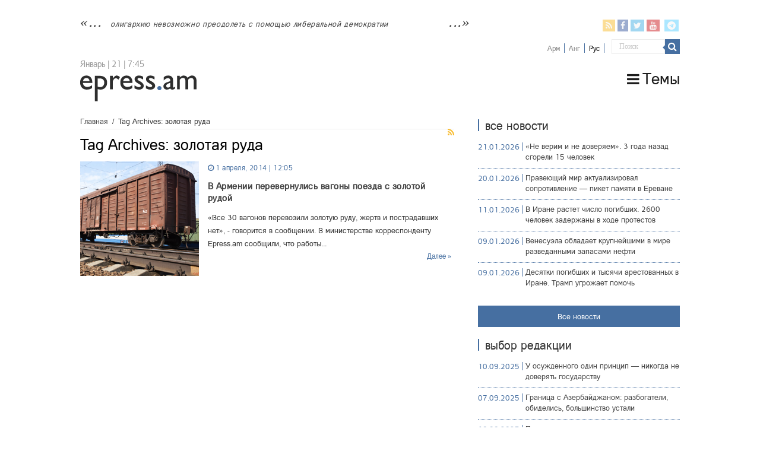

--- FILE ---
content_type: text/html; charset=UTF-8
request_url: https://epress.am/ru/tag/%D0%B7%D0%BE%D0%BB%D0%BE%D1%82%D0%B0%D1%8F-%D1%80%D1%83%D0%B4%D0%B0
body_size: 11435
content:
<!DOCTYPE html>
<html lang="ru-RU" xmlns:fb="https://www.facebook.com/2008/fbml" xmlns:addthis="https://www.addthis.com/help/api-spec" 
	prefix="og: https://ogp.me/ns#"  prefix="og: http://ogp.me/ns#">
    <head>
        <meta charset="UTF-8" />
        <link rel="profile" href="https://gmpg.org/xfn/11" />
        <link rel="pingback" href="https://epress.am/xmlrpc.php" />
        <link rel="stylesheet" type="text/css" href="https://epress.am/wp-content/themes/epress/fonts/ArianAmu/style.css">
		<link rel="stylesheet" type="text/css" href="https://epress.am/wp-content/themes/epress/fonts/fontawesome/css/font-awesome.min.css">
						            
<title>золотая руда | Epress.am</title>
<link rel="alternate" hreflang="ru" href="https://epress.am/ru/tag/%d0%b7%d0%be%d0%bb%d0%be%d1%82%d0%b0%d1%8f-%d1%80%d1%83%d0%b4%d0%b0" />

		<!-- All in One SEO 4.1.2.3 -->
		<link rel="canonical" href="https://epress.am/ru/tag/%D0%B7%D0%BE%D0%BB%D0%BE%D1%82%D0%B0%D1%8F-%D1%80%D1%83%D0%B4%D0%B0" />
		<meta name="google" content="nositelinkssearchbox" />
		<!-- All in One SEO -->

<link rel='dns-prefetch' href='//fonts.googleapis.com' />
<link rel="alternate" type="application/rss+xml" title="Epress.am &raquo; Лента" href="https://epress.am/ru/feed" />
<link rel="alternate" type="application/rss+xml" title="Epress.am &raquo; Лента комментариев" href="https://epress.am/ru/comments/feed" />
<link rel="alternate" type="application/rss+xml" title="Epress.am &raquo; Лента метки золотая руда" href="https://epress.am/ru/tag/%d0%b7%d0%be%d0%bb%d0%be%d1%82%d0%b0%d1%8f-%d1%80%d1%83%d0%b4%d0%b0/feed" />
<link rel='stylesheet' id='wp-block-library-css'  href='https://epress.am/wp-includes/css/dist/block-library/style.min.css' type='text/css' media='all' />
<link rel='stylesheet' id='archives-cal-calendrier-css'  href='https://epress.am/wp-content/plugins/archives-calendar-widget/themes/calendrier.css' type='text/css' media='all' />
<link rel='stylesheet' id='searchandfilter-css'  href='https://epress.am/wp-content/plugins/search-filter/style.css' type='text/css' media='all' />
<link rel='stylesheet' id='wpml-legacy-horizontal-list-0-css'  href='//epress.am/wp-content/plugins/sitepress-multilingual-cms/templates/language-switchers/legacy-list-horizontal/style.min.css' type='text/css' media='all' />
<style id='wpml-legacy-horizontal-list-0-inline-css' type='text/css'>
.wpml-ls-statics-shortcode_actions a {color:#808080;}.wpml-ls-statics-shortcode_actions .wpml-ls-current-language>a {color:#000000;}
</style>
<link rel='stylesheet' id='category-sticky-post-css'  href='https://epress.am/wp-content/plugins/category-sticky-post/css/plugin.css' type='text/css' media='all' />
<link rel='stylesheet' id='tie-style-css'  href='https://epress.am/wp-content/themes/epress/style.css' type='text/css' media='all' />
<link rel='stylesheet' id='tie-ilightbox-skin-css'  href='https://epress.am/wp-content/themes/epress/css/ilightbox/dark-skin/skin.css' type='text/css' media='all' />
<link rel='stylesheet' id='Droid+Sans-css'  href='https://fonts.googleapis.com/css?family=Droid+Sans%3Aregular%2C700&#038;subset=latin%2Clatin-ext%2Ccyrillic%2Ccyrillic-ext' type='text/css' media='all' />
<link rel='stylesheet' id='msl-main-css'  href='https://epress.am/wp-content/plugins/master-slider/public/assets/css/masterslider.main.css' type='text/css' media='all' />
<link rel='stylesheet' id='msl-custom-css'  href='https://epress.am/wp-content/uploads/master-slider/custom.css' type='text/css' media='all' />
<link rel='stylesheet' id='addthis_all_pages-css'  href='https://epress.am/wp-content/plugins/addthis/frontend/build/addthis_wordpress_public.min.css' type='text/css' media='all' />
<link rel='stylesheet' id='fotorama.css-css'  href='https://epress.am/wp-content/plugins/epress_videos/css/fotorama.css' type='text/css' media='all' />
<script type='text/javascript' src='https://epress.am/wp-includes/js/jquery/jquery.min.js' id='jquery-core-js'></script>
<script type='text/javascript' src='https://epress.am/wp-includes/js/jquery/jquery-migrate.min.js' id='jquery-migrate-js'></script>
<script type='text/javascript' src='https://epress.am/wp-content/plugins/archives-calendar-widget/admin/js/jquery.arcw-init.js' id='jquery-arcw-js'></script>
<script type='text/javascript' src='https://epress.am/wp-content/plugins/epress_videos/js/fotorama.js' id='fotorama.js-js'></script>
<script type='text/javascript' src='https://epress.am/wp-content/plugins/epress_videos/js/slider-customize.js' id='fotorama.js-customize-js'></script>
<link rel="https://api.w.org/" href="https://epress.am/ru/wp-json/" /><link rel="alternate" type="application/json" href="https://epress.am/ru/wp-json/wp/v2/tags/54475" /><link rel="EditURI" type="application/rsd+xml" title="RSD" href="https://epress.am/xmlrpc.php?rsd" />
<link rel="wlwmanifest" type="application/wlwmanifest+xml" href="https://epress.am/wp-includes/wlwmanifest.xml" /> 
<meta name="generator" content="WordPress 5.6.16" />
<meta name="generator" content="WPML ver:4.4.10 stt:24,1,46;" />
<script>var ms_grabbing_curosr = 'https://epress.am/wp-content/plugins/master-slider/public/assets/css/common/grabbing.cur', ms_grab_curosr = 'https://epress.am/wp-content/plugins/master-slider/public/assets/css/common/grab.cur';</script>
<meta name="generator" content="MasterSlider 3.7.8 - Responsive Touch Image Slider | avt.li/msf" />
<link rel="shortcut icon" href="https://epress.am/wp-content/uploads/2016/12/favicon.png" title="Favicon" />	
<!--[if IE]>
<script type="text/javascript">jQuery(document).ready(function (){ jQuery(".menu-item").has("ul").children("a").attr("aria-haspopup", "true");});</script>
<![endif]-->	
<!--[if lt IE 9]>
<script src="https://epress.am/wp-content/themes/epress/js/html5.js"></script>
<script src="https://epress.am/wp-content/themes/epress/js/selectivizr-min.js"></script>
<![endif]-->
<!--[if IE 9]>
<link rel="stylesheet" type="text/css" media="all" href="https://epress.am/wp-content/themes/epress/css/ie9.css" />
<![endif]-->
<!--[if IE 8]>
<link rel="stylesheet" type="text/css" media="all" href="https://epress.am/wp-content/themes/epress/css/ie8.css" />
<![endif]-->
<!--[if IE 7]>
<link rel="stylesheet" type="text/css" media="all" href="https://epress.am/wp-content/themes/epress/css/ie7.css" />
<![endif]-->


<meta name="viewport" content="width=device-width, initial-scale=1.0" />



<style type="text/css" media="screen"> 

#main-nav, #main-nav ul li a{
	color :#424242;
	font-size : 18px;
}

::-webkit-scrollbar {
	width: 8px;
	height:8px;
}

#main-nav,
.cat-box-content,
#sidebar .widget-container,
.post-listing,
#commentform {
	border-bottom-color: #466fa1;
}
	
.search-block .search-button,
#topcontrol,
#main-nav ul li.current-menu-item a,
#main-nav ul li.current-menu-item a:hover,
#main-nav ul li.current_page_parent a,
#main-nav ul li.current_page_parent a:hover,
#main-nav ul li.current-menu-parent a,
#main-nav ul li.current-menu-parent a:hover,
#main-nav ul li.current-page-ancestor a,
#main-nav ul li.current-page-ancestor a:hover,
.pagination span.current,
.share-post span.share-text,
.flex-control-paging li a.flex-active,
.ei-slider-thumbs li.ei-slider-element,
.review-percentage .review-item span span,
.review-final-score,
.button,
a.button,
a.more-link,
#main-content input[type="submit"],
.form-submit #submit,
#login-form .login-button,
.widget-feedburner .feedburner-subscribe,
input[type="submit"],
#buddypress button,
#buddypress a.button,
#buddypress input[type=submit],
#buddypress input[type=reset],
#buddypress ul.button-nav li a,
#buddypress div.generic-button a,
#buddypress .comment-reply-link,
#buddypress div.item-list-tabs ul li a span,
#buddypress div.item-list-tabs ul li.selected a,
#buddypress div.item-list-tabs ul li.current a,
#buddypress #members-directory-form div.item-list-tabs ul li.selected span,
#members-list-options a.selected,
#groups-list-options a.selected,
body.dark-skin #buddypress div.item-list-tabs ul li a span,
body.dark-skin #buddypress div.item-list-tabs ul li.selected a,
body.dark-skin #buddypress div.item-list-tabs ul li.current a,
body.dark-skin #members-list-options a.selected,
body.dark-skin #groups-list-options a.selected,
.search-block-large .search-button,
#featured-posts .flex-next:hover,
#featured-posts .flex-prev:hover,
a.tie-cart span.shooping-count,
.woocommerce span.onsale,
.woocommerce-page span.onsale ,
.woocommerce .widget_price_filter .ui-slider .ui-slider-handle,
.woocommerce-page .widget_price_filter .ui-slider .ui-slider-handle,
#check-also-close,
a.post-slideshow-next,
a.post-slideshow-prev,
.widget_price_filter .ui-slider .ui-slider-handle,
.quantity .minus:hover,
.quantity .plus:hover,
.mejs-container .mejs-controls .mejs-time-rail .mejs-time-current,
#reading-position-indicator  {
	background-color:#466fa1;
}

::-webkit-scrollbar-thumb{
	background-color:#466fa1 !important;
}
	
#theme-footer,
#theme-header,
.top-nav ul li.current-menu-item:before,
#main-nav .menu-sub-content ,
#main-nav ul ul,
#check-also-box { 
	border-top-color: #466fa1;
}
	
.search-block:after {
	border-right-color:#466fa1;
}

body.rtl .search-block:after {
	border-left-color:#466fa1;
}

#main-nav ul > li.menu-item-has-children:hover > a:after,
#main-nav ul > li.mega-menu:hover > a:after {
	border-color:transparent transparent #466fa1;
}
	
.widget.timeline-posts li a:hover,
.widget.timeline-posts li a:hover span.tie-date {
	color: #466fa1;
}

.widget.timeline-posts li a:hover span.tie-date:before {
	background: #466fa1;
	border-color: #466fa1;
}

#order_review,
#order_review_heading {
	border-color: #466fa1;
}


body{
	background-color:#ffffff !important; 
				}
	
#main-nav ul li a:hover, #main-nav ul li:hover > a, #main-nav ul :hover > a , #main-nav  ul ul li:hover > a, #main-nav  ul ul :hover > a {
	color: #000000;
}
		
#main-nav ul li a, #main-nav ul ul a, #main-nav ul.sub-menu a, #main-nav ul li.current_page_parent ul a, #main-nav ul li.current-menu-item ul a, #main-nav ul li.current-menu-parent ul a, #main-nav ul li.current-page-ancestor ul a {
	color: #1c1c1c;
}
		
#main-nav ul li.current-menu-item a, #main-nav ul li.current_page_parent a {
	color: #121212;
}
		
.top-nav, .top-nav ul ul {
	background-color:#ffffff !important; 
				}


#theme-header {
	background-color:#ffffff !important; 
			background-attachment:fixed !important; 
	background-position:center top !important; 
}


#theme-footer {
	background-color:#dddddd !important; 
				}


.social-icons.social-colored .fa-telegram:before {
	background: #59d0ff ;
}
#main-nav {
	background: #ffffff;	
	box-shadow: inset -1px -5px 0px -1px #ffffff;	
}

#main-nav ul ul, #main-nav ul li.mega-menu .mega-menu-block { background-color:#ffffff !important;}

#main-nav ul li {
	border-color: #ffffff;
}

#main-nav ul ul li, #main-nav ul ul li:first-child {
	border-top-color: #ffffff;
}

#main-nav ul li .mega-menu-block ul.sub-menu {
	border-bottom-color: #ffffff;
}

#main-nav ul li a {
	border-left-color: #ffffff;
}

#main-nav ul ul li, #main-nav ul ul li:first-child {
	border-bottom-color: #ffffff;
}

</style> 

		<style type="text/css" id="wp-custom-css">
			.footer-left {
    width: 50%;
    float: left;
}
.footer-right {
    width: 50%;
    float: right;
}		</style>
		</head>
<body id="top" class="archive tag tag-54475 _masterslider _ms_version_3.7.8">

<div class="wrapper-outer">

	<div class="background-cover"></div>

	<aside id="slide-out">

			<div class="search-mobile">
			<form method="get" id="searchform-mobile" action="https://epress.am/ru/">
				<button class="search-button" type="submit" value="Поиск"><i class="fa fa-search"></i></button>
				<input type="text" id="s-mobile" name="s" title="Поиск" value="Поиск" onfocus="if (this.value == 'Поиск') {this.value = '';}" onblur="if (this.value == '') {this.value = 'Поиск';}"  />
			</form>
		</div><!-- .search-mobile /-->
	
			<div class="social-icons">
		<a class="ttip-none" title="Rss" href="https://epress.am/ru/feed" target="_blank"><i class="fa fa-rss"></i></a><a class="ttip-none" title="Facebook" href="
                           https://www.facebook.com/epressam-%D0%A1%D0%B5%D1%82%D1%8C-%D0%BD%D0%B5%D0%B7%D0%B0%D0%B2%D0%B8%D1%81%D0%B8%D0%BC%D1%8B%D1%85-%D0%B6%D1%83%D1%80%D0%BD%D0%B0%D0%BB%D0%B8%D1%81%D1%82%D0%BE%D0%B2-191011850919840/
                            " target="_blank"><i class="fa fa-facebook"></i></a><a class="ttip-none" title="Twitter" href="https://twitter.com/epressam" target="_blank"><i class="fa fa-twitter"></i></a><a class="ttip-none" title="Youtube" href="https://www.youtube.com/user/epressam" target="_blank"><i class="fa fa-youtube"></i></a>
		<a class="ttip-none"  title="Telegram" href="https://t.me/epressam" target="_blank"><i class="fa fa-telegram"></i></a>	</div>

	
<div class="wpml-ls-statics-shortcode_actions wpml-ls wpml-ls-legacy-list-horizontal">
	<ul><li class="wpml-ls-slot-shortcode_actions wpml-ls-item wpml-ls-item-hy wpml-ls-first-item wpml-ls-item-legacy-list-horizontal">
				<a href="https://epress.am" class="wpml-ls-link">
                    <span class="wpml-ls-display">Арм</span></a>
			</li><li class="wpml-ls-slot-shortcode_actions wpml-ls-item wpml-ls-item-en wpml-ls-item-legacy-list-horizontal">
				<a href="https://epress.am/en" class="wpml-ls-link">
                    <span class="wpml-ls-display">Анг</span></a>
			</li><li class="wpml-ls-slot-shortcode_actions wpml-ls-item wpml-ls-item-ru wpml-ls-current-language wpml-ls-last-item wpml-ls-item-legacy-list-horizontal">
				<a href="https://epress.am/ru/tag/%d0%b7%d0%be%d0%bb%d0%be%d1%82%d0%b0%d1%8f-%d1%80%d1%83%d0%b4%d0%b0" class="wpml-ls-link">
                    <span class="wpml-ls-native">Рус</span></a>
			</li></ul>
</div>
		<div id="mobile-menu" ></div>
	</aside><!-- #slide-out /-->

		<div id="wrapper" class="wide-layout">
		<div class="inner-wrapper">

		<header id="theme-header" class="theme-header">
						<div id="top-nav" class="top-nav">
				<div class="container">


				                     <div class="header_info"> 
                                    
     <div class="textwidget">



<a href="https://epress.am/ru/2025/09/02/survival-of-a-perverse-nation-conversation-with-tamar-shirinian-ru.html">олигархию невозможно преодолеть с помощью либеральной демократии</a></div>                                   
                       
                                </div>
				
				<div class="header_soc_search">
					
			<div class="social-icons social-colored">
		<a class="ttip-none" title="Rss" href="https://epress.am/ru/feed" ><i class="fa fa-rss"></i></a><a class="ttip-none" title="Facebook" href="
                           https://www.facebook.com/epressam-%D0%A1%D0%B5%D1%82%D1%8C-%D0%BD%D0%B5%D0%B7%D0%B0%D0%B2%D0%B8%D1%81%D0%B8%D0%BC%D1%8B%D1%85-%D0%B6%D1%83%D1%80%D0%BD%D0%B0%D0%BB%D0%B8%D1%81%D1%82%D0%BE%D0%B2-191011850919840/
                            " ><i class="fa fa-facebook"></i></a><a class="ttip-none" title="Twitter" href="https://twitter.com/epressam" ><i class="fa fa-twitter"></i></a><a class="ttip-none" title="Youtube" href="https://www.youtube.com/user/epressam" ><i class="fa fa-youtube"></i></a>
		<a class="ttip-none"  title="Telegram" href="https://t.me/epressam" ><i class="fa fa-telegram"></i></a>	</div>

		
<div class="wpml-ls-statics-shortcode_actions wpml-ls wpml-ls-legacy-list-horizontal">
	<ul><li class="wpml-ls-slot-shortcode_actions wpml-ls-item wpml-ls-item-hy wpml-ls-first-item wpml-ls-item-legacy-list-horizontal">
				<a href="https://epress.am" class="wpml-ls-link">
                    <span class="wpml-ls-display">Арм</span></a>
			</li><li class="wpml-ls-slot-shortcode_actions wpml-ls-item wpml-ls-item-en wpml-ls-item-legacy-list-horizontal">
				<a href="https://epress.am/en" class="wpml-ls-link">
                    <span class="wpml-ls-display">Анг</span></a>
			</li><li class="wpml-ls-slot-shortcode_actions wpml-ls-item wpml-ls-item-ru wpml-ls-current-language wpml-ls-last-item wpml-ls-item-legacy-list-horizontal">
				<a href="https://epress.am/ru/tag/%d0%b7%d0%be%d0%bb%d0%be%d1%82%d0%b0%d1%8f-%d1%80%d1%83%d0%b4%d0%b0" class="wpml-ls-link">
                    <span class="wpml-ls-native">Рус</span></a>
			</li></ul>
</div>
						<div class="search-block">
						<form method="get" id="searchform-header" action="https://epress.am/ru/">
							<button class="search-button" type="submit" value="Поиск"><i class="fa fa-search"></i></button>
							<input class="search-live" type="text" id="s-header" name="s" title="Поиск" value="Поиск" onfocus="if (this.value == 'Поиск') {this.value = '';}" onblur="if (this.value == '') {this.value = 'Поиск';}"  />
						</form>
					</div><!-- .search-block /-->
		


</div>
				</div><!-- .container /-->
			</div><!-- .top-menu /-->
			
		<div class="header-content">

					<a id="slide-out-open" class="slide-out-open" href="#"><span></span></a>
		
			<div class="logo" style=" margin-top:10px; margin-bottom:10px;">
			
							<span class="today-date">Январь | 21 | 7:45</span>			<h2>								<a title="Epress.am" href="https://epress.am/ru/">
					<img src="https://epress.am/wp-content/uploads/2016/12/logo_index-1.png" alt="Epress.am" /><strong>Epress.am Новости из Армении</strong>
				</a>
			</h2>			</div><!-- .logo /-->
						<div class="clear"></div>

		</div>
													<nav id="main-nav" class="fixed-enabled">
				<div class="container">

									<a class="main-nav-logo" title="Epress.am" href="https://epress.am/ru/">
						<img src="https://epress.am/wp-content/uploads/2016/12/logo_index_white-1.png" width="195" height="54" alt="Epress.am">
					</a>
				
					<div class="main-menu"><ul id="menu-top-menu-russian" class="menu"><li id="menu-item-275955" class="menu_ic menu-item menu-item-type-custom menu-item-object-custom menu-item-has-children menu-item-275955"><a href="#"><i class="fa fa-bars"></i>Темы</a>
<ul class="sub-menu menu-sub-content">
	<li id="menu-item-277775" class="menu-item menu-item-type-taxonomy menu-item-object-category menu-item-277775"><a href="https://epress.am/ru/category/%d0%90%d0%bd%d0%b0%d0%bb%d0%b8%d1%82%d0%b8%d0%ba%d0%b0">Аналитика</a></li>
	<li id="menu-item-277776" class="menu-item menu-item-type-taxonomy menu-item-object-category menu-item-277776"><a href="https://epress.am/ru/category/%d0%a1%d1%83%d0%b4">Суд</a></li>
	<li id="menu-item-277777" class="menu-item menu-item-type-taxonomy menu-item-object-category menu-item-277777"><a href="https://epress.am/ru/category/%d0%9c%d0%b5%d0%b4%d0%b8%d0%b0">Медиа</a></li>
	<li id="menu-item-275956" class="menu-item menu-item-type-taxonomy menu-item-object-category menu-item-275956"><a href="https://epress.am/ru/category/%d0%a2%d1%8e%d1%80%d1%8c%d0%bc%d1%8b">Тюрьмы</a></li>
	<li id="menu-item-275963" class="menu-item menu-item-type-taxonomy menu-item-object-category menu-item-275963"><a href="https://epress.am/ru/category/%d0%90%d1%80%d0%bc%d0%b8%d1%8f-ru">Армия</a></li>
	<li id="menu-item-275959" class="menu-item menu-item-type-taxonomy menu-item-object-category menu-item-275959"><a href="https://epress.am/ru/category/%d0%a0%d0%b5%d0%b3%d0%b8%d0%be%d0%bd%d1%8b">Регионы</a></li>
	<li id="menu-item-276161" class="menu-item menu-item-type-taxonomy menu-item-object-category menu-item-276161"><a href="https://epress.am/ru/category/%d0%ad%d0%ba%d0%be%d0%bb%d0%be%d0%b3%d0%b8%d1%8f">Экология</a></li>
	<li id="menu-item-276560" class="all_cats menu-item menu-item-type-post_type menu-item-object-page menu-item-276560"><a href="https://epress.am/ru/%d0%92%d1%81%d0%b5-%d1%82%d0%b5%d0%bc%d1%8b"><i class="fa fa-newspaper-o"></i>Все темы</a></li>
</ul>
</li>
</ul></div>					
					
				</div>
			</nav><!-- .main-nav /-->
					</header><!-- #header /-->

	
	
	<div id="main-content" class="container">	<div class="content">
		<div xmlns:v="http://rdf.data-vocabulary.org/#"  id="crumbs"><span typeof="v:Breadcrumb"><a rel="v:url" property="v:title" class="crumbs-home" href="https://epress.am/ru">Главная</a></span> <span class="delimiter">/</span> <span class="current">Tag Archives: золотая руда</span></div>
		<div class="page-head">
		
			<h1 class="page-title">
				Tag Archives: <span>золотая руда</span>			</h1>
			
						<a class="rss-cat-icon tooltip" title="Feed Subscription"  href="https://epress.am/ru/tag/%d0%b7%d0%be%d0%bb%d0%be%d1%82%d0%b0%d1%8f-%d1%80%d1%83%d0%b4%d0%b0/feed"><i class="fa fa-rss"></i></a>
						
			
			
						
		</div>
		
				<div class="post-listing archive-box">


	<article class="item-list" id="" class="post-251490 post type-post status-publish format-standard has-post-thumbnail  category-11 tag-54475 tag-54476 tag-26523" >
		
			
	
		<div class="post-thumbnail">
			<a href="https://epress.am/ru/2014/04/01/%d0%b2-%d0%b0%d1%80%d0%bc%d0%b5%d0%bd%d0%b8%d0%b8-%d0%bf%d0%b5%d1%80%d0%b5%d0%b2%d0%b5%d1%80%d0%bd%d1%83%d0%bb%d0%b8%d1%81%d1%8c-%d0%b2%d0%b0%d0%b3%d0%be%d0%bd%d1%8b-%d0%bf%d0%be%d0%b5%d0%b7%d0%b4.html">
				<img width="171" height="165" src="https://epress.am/wp-content/uploads/2014/04/wagon1.jpg" class="attachment-tie-medium size-tie-medium wp-post-image" alt="" loading="lazy" />				<span class="fa overlay-icon"></span>
			</a>
		</div><!-- post-thumbnail /-->
		
										
	
		<h2 class="post-box-title">
			<p class="post-meta">
	
		
	<span class="tie-date"><i class="fa fa-clock-o"></i>1 апреля, 2014 | 12:05</span>	
	
</p>
			<a href="https://epress.am/ru/2014/04/01/%d0%b2-%d0%b0%d1%80%d0%bc%d0%b5%d0%bd%d0%b8%d0%b8-%d0%bf%d0%b5%d1%80%d0%b5%d0%b2%d0%b5%d1%80%d0%bd%d1%83%d0%bb%d0%b8%d1%81%d1%8c-%d0%b2%d0%b0%d0%b3%d0%be%d0%bd%d1%8b-%d0%bf%d0%be%d0%b5%d0%b7%d0%b4.html">В Армении перевернулись вагоны поезда с золотой рудой</a>
		</h2>
		

		
		<div class="entry">
			<p><div class="at-above-post-arch-page addthis_tool" data-url="https://epress.am/ru/2014/04/01/%d0%b2-%d0%b0%d1%80%d0%bc%d0%b5%d0%bd%d0%b8%d0%b8-%d0%bf%d0%b5%d1%80%d0%b5%d0%b2%d0%b5%d1%80%d0%bd%d1%83%d0%bb%d0%b8%d1%81%d1%8c-%d0%b2%d0%b0%d0%b3%d0%be%d0%bd%d1%8b-%d0%bf%d0%be%d0%b5%d0%b7%d0%b4.html"></div>«Все 30 вагонов перевозили золотую руду, жертв и пострадавших нет», - говорится в сообщении. В министерстве корреспонденту Epress.am сообщили, что работы...<!-- AddThis Advanced Settings above via filter on get_the_excerpt --><!-- AddThis Advanced Settings below via filter on get_the_excerpt --><!-- AddThis Advanced Settings generic via filter on get_the_excerpt --><!-- AddThis Share Buttons above via filter on get_the_excerpt --><!-- AddThis Share Buttons below via filter on get_the_excerpt --><div class="at-below-post-arch-page addthis_tool" data-url="https://epress.am/ru/2014/04/01/%d0%b2-%d0%b0%d1%80%d0%bc%d0%b5%d0%bd%d0%b8%d0%b8-%d0%bf%d0%b5%d1%80%d0%b5%d0%b2%d0%b5%d1%80%d0%bd%d1%83%d0%bb%d0%b8%d1%81%d1%8c-%d0%b2%d0%b0%d0%b3%d0%be%d0%bd%d1%8b-%d0%bf%d0%be%d0%b5%d0%b7%d0%b4.html"></div><!-- AddThis Share Buttons generic via filter on get_the_excerpt --><a class="link-more" href="https://epress.am/ru/2014/04/01/%d0%b2-%d0%b0%d1%80%d0%bc%d0%b5%d0%bd%d0%b8%d0%b8-%d0%bf%d0%b5%d1%80%d0%b5%d0%b2%d0%b5%d1%80%d0%bd%d1%83%d0%bb%d0%b8%d1%81%d1%8c-%d0%b2%d0%b0%d0%b3%d0%be%d0%bd%d1%8b-%d0%bf%d0%be%d0%b5%d0%b7%d0%b4.html">Далее »</a></p>
			
		</div>

				
		<div class="clear"></div>
	</article><!-- .item-list -->
	
</div>
				
	</div> <!-- .content -->
	
<aside id="sidebar">
	<div class="theiaStickySidebar">
<div id="categort-posts-widget-6" class="widget categort-posts"><div class="widget-top"><h4>все новости		</h4><div class="stripe-line"></div></div>
						<div class="widget-container">				<ul>
							<li >
		 
		<div class="editor_choos"><p>21.01.2026</p></div>
						<h3><a href="https://epress.am/ru/2026/01/21/%d0%bd%d0%b5-%d0%b2%d0%b5%d1%80%d0%b8%d0%bc-%d0%b8-%d0%bd%d0%b5-%d0%b4%d0%be%d0%b2%d0%b5%d1%80%d1%8f%d0%b5%d0%bc-3-%d0%b3%d0%be%d0%b4%d0%b0-%d0%bd%d0%b0%d0%b7%d0%b0%d0%b4-%d1%81%d0%b3%d0%be%d1%80.html">&#171;Не верим и не доверяем&#187;. 3 года назад сгорели 15 человек</a></h3>
			
		</li>
				<li >
		 
		<div class="editor_choos"><p>20.01.2026</p></div>
						<h3><a href="https://epress.am/ru/2026/01/20/%d0%bf%d1%80%d0%b0%d0%b2%d0%b5%d1%8e%d1%89%d0%b8%d0%b9-%d0%bc%d0%b8%d1%80-%d0%b0%d0%ba%d1%82%d1%83%d0%b0%d0%bb%d0%b8%d0%b7%d0%b8%d1%80%d0%be%d0%b2%d0%b0%d0%bb-%d1%81%d0%be%d0%bf%d1%80%d0%be%d1%82.html">Правеющий мир актуализировал сопротивление &#8212; пикет памяти в Ереване</a></h3>
			
		</li>
				<li >
		 
		<div class="editor_choos"><p>11.01.2026</p></div>
						<h3><a href="https://epress.am/ru/2026/01/11/%d0%b2-%d0%b8%d1%80%d0%b0%d0%bd%d0%b5-%d1%80%d0%b0%d1%81%d1%82%d0%b5%d1%82-%d1%87%d0%b8%d1%81%d0%bb%d0%be-%d0%bf%d0%be%d0%b3%d0%b8%d0%b1%d1%88%d0%b8%d1%85-2600-%d1%87%d0%b5%d0%bb%d0%be%d0%b2%d0%b5.html">В Иране растет число погибших. 2600 человек задержаны в ходе протестов</a></h3>
			
		</li>
				<li >
		 
		<div class="editor_choos"><p>09.01.2026</p></div>
						<h3><a href="https://epress.am/ru/2026/01/09/%d0%b2%d0%b5%d0%bd%d0%b5%d1%81%d1%83%d1%8d%d0%bb%d0%b0-%d0%be%d0%b1%d0%bb%d0%b0%d0%b4%d0%b0%d0%b5%d1%82-%d0%ba%d1%80%d1%83%d0%bf%d0%bd%d0%b5%d0%b9%d1%88%d0%b8%d0%bc%d0%b8-%d0%b2-%d0%bc%d0%b8%d1%80.html">Венесуэла обладает крупнейшими в мире разведанными запасами нефти</a></h3>
			
		</li>
				<li >
		 
		<div class="editor_choos"><p>09.01.2026</p></div>
						<h3><a href="https://epress.am/ru/2026/01/09/%d0%b4%d0%b5%d1%81%d1%8f%d1%82%d0%ba%d0%b8-%d0%bf%d0%be%d0%b3%d0%b8%d0%b1%d1%88%d0%b8%d1%85-%d0%b8-%d1%82%d1%8b%d1%81%d1%8f%d1%87%d0%b8-%d0%b0%d1%80%d0%b5%d1%81%d1%82%d0%be%d0%b2%d0%b0%d0%bd%d0%bd.html">Десятки погибших и тысячи арестованных в Иране. Трамп угрожает помочь</a></h3>
			
		</li>
						</ul>
		<div class="clear"></div>
	</div></div><!-- .widget /--><div id="text_icl-3" class="widget widget_text_icl"><div class="widget-top"><h4> </h4><div class="stripe-line"></div></div>
						<div class="widget-container">		<div class="textwidget"><div class="all_news_widget"><a href="https://epress.am/%D0%B2%D1%81%D0%B5-%D0%BD%D0%BE%D0%B2%D0%BE%D1%81%D1%82%D0%B8-2/?lang=ru">Все новости</a>
</div> </div>
		</div></div><!-- .widget /--><div id="categort-posts-widget-5" class="widget categort-posts"><div class="widget-top"><h4>Выбор редакции		</h4><div class="stripe-line"></div></div>
						<div class="widget-container">				<ul>
							<li >
		 
		<div class="editor_choos"><p>10.09.2025</p></div>
						<h3><a href="https://epress.am/ru/2025/09/10/%d1%83-%d0%be%d1%81%d1%83%d0%b6%d0%b4%d0%b5%d0%bd%d0%bd%d0%be%d0%b3%d0%be-%d0%be%d0%b4%d0%b8%d0%bd-%d0%bf%d1%80%d0%b8%d0%bd%d1%86%d0%b8%d0%bf-%d0%bd%d0%b8%d0%ba%d0%be%d0%b3%d0%b4%d0%b0-%d0%bd%d0%b5.html">У осужденного один принцип &#8212; никогда не доверять государству</a></h3>
			
		</li>
				<li >
		 
		<div class="editor_choos"><p>07.09.2025</p></div>
						<h3><a href="https://epress.am/ru/2025/09/07/%d0%b3%d1%80%d0%b0%d0%bd%d0%b8%d1%86%d0%b0-%d1%81-%d0%b0%d0%b7%d0%b5%d1%80%d0%b1%d0%b0%d0%b9%d0%b4%d0%b6%d0%b0%d0%bd%d0%be%d0%bc-%d1%80%d0%b0%d0%b7%d0%b1%d0%be%d0%b3%d0%b0%d1%82%d0%b5%d0%bb%d0%b8.html">Граница с Азербайджаном: разбогатели, обиделись, большинство устали</a></h3>
			
		</li>
				<li >
		 
		<div class="editor_choos"><p>18.08.2025</p></div>
						<h3><a href="https://epress.am/ru/2025/08/18/%d0%bf%d1%80%d0%b5%d0%b6%d0%b4%d0%b5-%d1%87%d0%b5%d0%bc-%d0%be%d1%82%d0%bf%d1%83%d1%81%d1%82%d0%b8%d1%82%d1%8c-%d0%b0%d1%80%d0%bc%d0%b8%d1%8f-%d0%bc%d0%b5%d1%81%d1%8f%d1%86-%d0%bc%d1%83%d1%87%d0%b8.html">Прежде чем отпустить армия месяц мучила нездорового солдата</a></h3>
			
		</li>
				<li >
		 
		<div class="editor_choos"><p>11.08.2025</p></div>
						<h3><a href="https://epress.am/ru/2025/08/11/%d0%b7%d0%b0%d0%b1%d0%b0%d1%81%d1%82%d0%be%d0%b2%d0%ba%d0%b0-%d0%b2-%d0%b8%d0%b4%d0%b6%d0%b5%d0%b2%d0%b0%d0%bd%d0%b5-%d0%bd%d0%b0%d1%81-%d0%b7%d0%b0%d1%81%d1%82%d0%b0%d0%b2%d0%bb%d1%8f%d1%8e%d1%82.html">Забастовка в Иджеване: &#171;Нас заставляют работать под дулом пистолета&#187;</a></h3>
			
		</li>
				<li >
		 
		<div class="editor_choos"><p>24.07.2025</p></div>
						<h3><a href="https://epress.am/ru/2025/07/24/%d0%bf%d1%80%d0%b8%d1%82%d1%8f%d0%b3%d0%b0%d1%82%d0%b5%d0%bb%d1%8c%d0%bd%d0%be%d1%81%d1%82%d1%8c-%d0%b0%d1%80%d0%bc%d0%b0%d1%88%d1%81%d0%ba%d0%b8%d1%85-%d0%be%d0%b7%d0%b5%d1%80-%d1%86%d0%b5%d0%bd.html">Притягательность Армашских озер. Цена стентирования в арбузах</a></h3>
			
		</li>
						</ul>
		<div class="clear"></div>
	</div></div><!-- .widget /--><div id="video-widget-4" class="widget video-widget"><a href="/ru/video"><div class="widget-top"><h4>Все видео</h4><div class="stripe-line"></div></div>
						<div class="widget-container"></a></div></div><!-- .widget /-->	<div class="widget" id="tabbed-widget">
		<div class="widget-container">
			<div class="widget-top">
				<ul class="">
				<h4>Популярные новости</h4>				</ul>
			</div>

						<div id="tab2" class="tabs-wrap">
				<ul>
							<li >
		<div class="editor_choos"><p> 21.01.2026</p></div>
			
			<h3><a href="https://epress.am/ru/2026/01/21/%d0%bd%d0%b5-%d0%b2%d0%b5%d1%80%d0%b8%d0%bc-%d0%b8-%d0%bd%d0%b5-%d0%b4%d0%be%d0%b2%d0%b5%d1%80%d1%8f%d0%b5%d0%bc-3-%d0%b3%d0%be%d0%b4%d0%b0-%d0%bd%d0%b0%d0%b7%d0%b0%d0%b4-%d1%81%d0%b3%d0%be%d1%80.html">&#171;Не верим и не доверяем&#187;. 3 года назад сгорели 15 человек</a></h3>
			
		</li>
				<li >
		<div class="editor_choos"><p> 20.01.2026</p></div>
			
			<h3><a href="https://epress.am/ru/2026/01/20/%d0%bf%d1%80%d0%b0%d0%b2%d0%b5%d1%8e%d1%89%d0%b8%d0%b9-%d0%bc%d0%b8%d1%80-%d0%b0%d0%ba%d1%82%d1%83%d0%b0%d0%bb%d0%b8%d0%b7%d0%b8%d1%80%d0%be%d0%b2%d0%b0%d0%bb-%d1%81%d0%be%d0%bf%d1%80%d0%be%d1%82.html">Правеющий мир актуализировал сопротивление &#8212; пикет памяти в Ереване</a></h3>
			
		</li>
				<li >
		<div class="editor_choos"><p> 11.01.2026</p></div>
			
			<h3><a href="https://epress.am/ru/2026/01/11/%d0%b2-%d0%b8%d1%80%d0%b0%d0%bd%d0%b5-%d1%80%d0%b0%d1%81%d1%82%d0%b5%d1%82-%d1%87%d0%b8%d1%81%d0%bb%d0%be-%d0%bf%d0%be%d0%b3%d0%b8%d0%b1%d1%88%d0%b8%d1%85-2600-%d1%87%d0%b5%d0%bb%d0%be%d0%b2%d0%b5.html">В Иране растет число погибших. 2600 человек задержаны в ходе протестов</a></h3>
			
		</li>
				<li >
		<div class="editor_choos"><p> 09.01.2026</p></div>
			
			<h3><a href="https://epress.am/ru/2026/01/09/%d0%b2%d0%b5%d0%bd%d0%b5%d1%81%d1%83%d1%8d%d0%bb%d0%b0-%d0%be%d0%b1%d0%bb%d0%b0%d0%b4%d0%b0%d0%b5%d1%82-%d0%ba%d1%80%d1%83%d0%bf%d0%bd%d0%b5%d0%b9%d1%88%d0%b8%d0%bc%d0%b8-%d0%b2-%d0%bc%d0%b8%d1%80.html">Венесуэла обладает крупнейшими в мире разведанными запасами нефти</a></h3>
			
		</li>
				<li >
		<div class="editor_choos"><p> 09.01.2026</p></div>
			
			<h3><a href="https://epress.am/ru/2026/01/09/%d0%b4%d0%b5%d1%81%d1%8f%d1%82%d0%ba%d0%b8-%d0%bf%d0%be%d0%b3%d0%b8%d0%b1%d1%88%d0%b8%d1%85-%d0%b8-%d1%82%d1%8b%d1%81%d1%8f%d1%87%d0%b8-%d0%b0%d1%80%d0%b5%d1%81%d1%82%d0%be%d0%b2%d0%b0%d0%bd%d0%bd.html">Десятки погибших и тысячи арестованных в Иране. Трамп угрожает помочь</a></h3>
			
		</li>
						</ul>
			</div>
						<div id="tab1" class="tabs-wrap">
				<ul>
								<li >
		
				<div class="populyar_title"><h3><a href="https://epress.am/ru/2012/03/20/%d1%84%d0%be%d1%82%d0%be-%d0%bf%d1%80%d0%be%d1%81%d1%82%d0%b8%d1%82%d1%83%d1%82%d0%ba%d0%b8-%d0%b0%d1%80%d0%bc%d0%b5%d0%bd%d0%b8%d0%b8-%d0%be%d0%b1%d1%8a%d0%b5%d0%b4%d0%b8%d0%bd%d0%b8%d0%bb%d0%b8.html">Проститутки Армении объединились в одном ресурсе</a></h3></div>
				 
				<div class="editor_choos"><p>20.03.2012</p></div>
									
							</li>
				<li >
		
				<div class="populyar_title"><h3><a href="https://epress.am/ru/2014/01/21/%d1%81%d0%ba%d0%b0%d0%bd%d0%b4%d0%b0%d0%bb%d1%8c%d0%bd%d1%8b%d0%b9-%d0%b0%d1%80%d0%bc%d1%8f%d0%bd%d1%81%d0%ba%d0%b8%d0%b9-%d0%bf%d0%be%d0%bb%d0%b8%d1%86%d0%b5%d0%b9%d1%81%d0%ba%d0%b8%d0%b9-%d1%83.html">Скандальный армянский полицейский устранен из системы</a></h3></div>
				 
				<div class="editor_choos"><p>21.01.2014</p></div>
									
							</li>
				<li >
		
				<div class="populyar_title"><h3><a href="https://epress.am/ru/2014/02/24/%c2%ab%d1%87%d0%b0%d1%82%d0%bb%d0%b0%d1%85%c2%bb-%d0%b7%d0%bd%d0%b0%d1%87%d0%b8%d1%82-%c2%ab%d1%82%d1%80%d0%b5%d1%81%d0%bd%d1%83%d0%b2%d1%88%d0%b8%d0%b9%c2%bb-%d0%b0-%d0%bd%d0%b5-%c2%ab%d0%b4%d0%b5.html">«Чатлах» значит «треснувший», а не «дешевка». Обсуждение в армянском парламенте</a></h3></div>
				 
				<div class="editor_choos"><p>24.02.2014</p></div>
									
							</li>
				<li >
		
				<div class="populyar_title"><h3><a href="https://epress.am/ru/2015/04/29/%d1%81%d0%be%d0%b1%d1%8b%d1%82%d0%b8%d1%8f-%d0%b2-%d0%b3%d1%83%d0%b3%d0%b0%d1%80%d0%ba%d0%b5-%d0%ba%d0%b0%d0%ba-%d0%b3%d1%80%d0%be%d0%bc%d0%b8%d0%bb%d0%b8-%d0%b0%d0%b7%d0%b5%d1%80%d0%b1%d0%b0%d0%b9.html">События в Гугарке. Как громили азербайджанцев в Армении</a></h3></div>
				 
				<div class="editor_choos"><p>29.04.2015</p></div>
									
							</li>
				<li >
		
				<div class="populyar_title"><h3><a href="https://epress.am/ru/2012/01/16/%d0%90%d1%80%d0%bc%d1%8f%d0%bd%d1%81%d0%ba%d0%b8%d0%b9-%d1%81%d0%b5%d0%ba%d1%81-%d0%bf%d1%80%d0%be%d1%82%d0%b8%d0%b2-%d0%b0%d0%b7%d0%b5%d1%80%d0%b1%d0%b0%d0%b9%d0%b4%d0%b6%d0%b0%d0%bd%d1%81%d0%ba.html">Армянский секс против азербайджанского</a></h3></div>
				 
				<div class="editor_choos"><p>16.01.2012</p></div>
									
							</li>
					</ul>
			</div>
						<div id="tab3" class="tabs-wrap">
				<ul>
									</ul>
			</div>
						<div id="tab4" class="tabs-wrap tagcloud">
				<a href="https://epress.am/ru/tag/%d0%9a%d0%b0%d1%80%d0%b0%d0%b1%d0%b0%d1%85" class="tag-cloud-link tag-link-71602 tag-link-position-1" style="font-size: 8pt;">Карабах</a>
<a href="https://epress.am/ru/tag/%d0%ba%d0%be%d1%80%d0%be%d0%bd%d0%b0%d0%b2%d0%b8%d1%80%d1%83%d1%81" class="tag-cloud-link tag-link-76977 tag-link-position-2" style="font-size: 8pt;">коронавирус</a>
<a href="https://epress.am/ru/tag/%d0%bd%d0%b5%d0%b1%d0%be%d0%b5%d0%b2%d1%8b%d0%b5-%d0%bf%d0%be%d1%82%d0%b5%d1%80%d0%b8" class="tag-cloud-link tag-link-50545 tag-link-position-3" style="font-size: 8pt;">небоевые потери</a>
<a href="https://epress.am/ru/tag/%d0%b0%d1%80%d0%bc%d1%8f%d0%bd%d0%be-%d0%b0%d0%b7%d0%b5%d1%80%d0%b1%d0%b0%d0%b9%d0%b4%d0%b6%d0%b0%d0%bd%d1%81%d0%ba%d0%b0%d1%8f-%d0%b3%d1%80%d0%b0%d0%bd%d0%b8%d1%86%d0%b0" class="tag-cloud-link tag-link-25931 tag-link-position-4" style="font-size: 8pt;">армяно-азербайджанская граница</a>
<a href="https://epress.am/ru/tag/%d0%9d%d0%b8%d0%ba%d0%be%d0%bb-%d0%9f%d0%b0%d1%88%d0%b8%d0%bd%d1%8f%d0%bd" class="tag-cloud-link tag-link-71582 tag-link-position-5" style="font-size: 8pt;">Никол Пашинян</a>
<a href="https://epress.am/ru/tag/%d0%b2%d1%81-%d0%b0%d1%80%d0%bc%d0%b5%d0%bd%d0%b8%d0%b8" class="tag-cloud-link tag-link-20736 tag-link-position-6" style="font-size: 8pt;">ВС Армении</a>
<a href="https://epress.am/ru/tag/%d0%a1%d0%b0%d1%81%d0%bd%d0%b0-%d0%a6%d1%80%d0%b5%d1%80" class="tag-cloud-link tag-link-41443 tag-link-position-7" style="font-size: 8pt;">Сасна Црер</a>
<a href="https://epress.am/ru/tag/%d0%bf%d0%be%d0%bb%d0%b8%d1%86%d0%b8%d1%8f-%d0%b0%d1%80%d0%bc%d0%b5%d0%bd%d0%b8%d0%b8" class="tag-cloud-link tag-link-21591 tag-link-position-8" style="font-size: 8pt;">полиция Армении</a>
<a href="https://epress.am/ru/tag/%d0%b0%d1%80%d0%bc%d1%8f%d0%bd%d1%81%d0%ba%d0%b8%d0%b5-%d1%82%d1%8e%d1%80%d1%8c%d0%bc%d1%8b" class="tag-cloud-link tag-link-29032 tag-link-position-9" style="font-size: 8pt;">армянские тюрьмы</a>
<a href="https://epress.am/ru/tag/%d0%b2%d0%be%d0%b9%d0%bd%d0%b0-%d0%b2-%d1%83%d0%ba%d1%80%d0%b0%d0%b8%d0%bd%d0%b5" class="tag-cloud-link tag-link-63944 tag-link-position-10" style="font-size: 8pt;">война в Украине</a>
<a href="https://epress.am/ru/tag/%d0%be%d0%bf%d0%bf%d0%be%d0%b7%d0%b8%d1%86%d0%b8%d1%8f-%d0%b0%d1%80%d0%bc%d0%b5%d0%bd%d0%b8%d0%b8" class="tag-cloud-link tag-link-22157 tag-link-position-11" style="font-size: 8pt;">оппозиция Армении</a>
<a href="https://epress.am/ru/tag/%d0%b0%d1%80%d0%bc%d1%8f%d0%bd%d1%81%d0%ba%d0%b0%d1%8f-%d0%b0%d1%80%d0%bc%d0%b8%d1%8f-ru" class="tag-cloud-link tag-link-71580 tag-link-position-12" style="font-size: 8pt;">армянская армия</a>
<a href="https://epress.am/ru/tag/%d0%bf%d1%80%d0%b5%d0%b7%d0%b8%d0%b4%d0%b5%d0%bd%d1%82%d1%81%d0%ba%d0%b8%d0%b5-%d0%b2%d1%8b%d0%b1%d0%be%d1%80%d1%8b-2013" class="tag-cloud-link tag-link-44424 tag-link-position-13" style="font-size: 8pt;">президентские выборы 2013</a>
<a href="https://epress.am/ru/tag/%d0%a8%d0%b0%d0%bd%d1%82-%d0%90%d1%80%d1%83%d1%82%d1%8e%d0%bd%d1%8f%d0%bd" class="tag-cloud-link tag-link-32927 tag-link-position-14" style="font-size: 8pt;">Шант Арутюнян</a>
<a href="https://epress.am/ru/tag/%d0%b4%d0%be%d0%bc%d0%b0%d1%88%d0%bd%d0%b5%d0%b5-%d0%bd%d0%b0%d1%81%d0%b8%d0%bb%d0%b8%d0%b5" class="tag-cloud-link tag-link-57618 tag-link-position-15" style="font-size: 8pt;">домашнее насилие</a>
<a href="https://epress.am/ru/tag/%d0%bd%d0%b5%d1%83%d1%81%d1%82%d0%b0%d0%b2%d0%bd%d1%8b%d0%b5-%d0%be%d1%82%d0%bd%d0%be%d1%88%d0%b5%d0%bd%d0%b8%d1%8f" class="tag-cloud-link tag-link-30133 tag-link-position-16" style="font-size: 8pt;">неуставные отношения</a>
<a href="https://epress.am/ru/tag/%d1%82%d0%b0%d0%bc%d0%be%d0%b6%d0%b5%d0%bd%d0%bd%d1%8b%d0%b9-%d1%81%d0%be%d1%8e%d0%b7" class="tag-cloud-link tag-link-28001 tag-link-position-17" style="font-size: 8pt;">Таможенный союз</a>
<a href="https://epress.am/ru/tag/%d0%bc%d1%8d%d1%80%d0%b8%d1%8f-%d0%b5%d1%80%d0%b5%d0%b2%d0%b0%d0%bd%d0%b0" class="tag-cloud-link tag-link-20414 tag-link-position-18" style="font-size: 8pt;">мэрия Еревана</a>
<a href="https://epress.am/ru/tag/1-%d0%bc%d0%b0%d1%80%d1%82%d0%b0-2008-%d0%b3%d0%be%d0%b4%d0%b0" class="tag-cloud-link tag-link-26233 tag-link-position-19" style="font-size: 8pt;">1 марта 2008 года</a>
<a href="https://epress.am/ru/tag/%d0%a0%d0%be%d0%b1%d0%b5%d1%80%d1%82-%d0%9a%d0%be%d1%87%d0%b0%d1%80%d1%8f%d0%bd" class="tag-cloud-link tag-link-71631 tag-link-position-20" style="font-size: 8pt;">Роберт Кочарян</a>
<a href="https://epress.am/ru/tag/%d0%bb%d0%b8%d0%b2%d0%b8%d1%8f" class="tag-cloud-link tag-link-22102 tag-link-position-21" style="font-size: 8pt;">Ливия</a>
<a href="https://epress.am/ru/tag/%d0%bd%d0%b0%d1%81%d0%b8%d0%bb%d0%b8%d0%b5-%d0%bd%d0%b0%d0%b4-%d0%b6%d0%b5%d0%bd%d1%89%d0%b8%d0%bd%d0%b0%d0%bc%d0%b8" class="tag-cloud-link tag-link-27988 tag-link-position-22" style="font-size: 8pt;">насилие над женщинами</a>
<a href="https://epress.am/ru/tag/%d0%bf%d0%b0%d1%80%d0%bb%d0%b0%d0%bc%d0%b5%d0%bd%d1%82-%d0%b0%d1%80%d0%bc%d0%b5%d0%bd%d0%b8%d0%b8" class="tag-cloud-link tag-link-20938 tag-link-position-23" style="font-size: 8pt;">парламент Армении</a>
<a href="https://epress.am/ru/tag/%d1%80%d0%be%d1%81%d1%81%d0%b8%d0%b9%d1%81%d0%ba%d0%b0%d1%8f-%d0%b0%d0%b3%d1%80%d0%b5%d1%81%d1%81%d0%b8%d1%8f" class="tag-cloud-link tag-link-54514 tag-link-position-24" style="font-size: 8pt;">российская агрессия</a>
<a href="https://epress.am/ru/tag/%d0%ba%d0%be%d0%bd%d1%82%d1%80%d1%80%d0%b5%d0%b2%d0%be%d0%bb%d1%8e%d1%86%d0%b8%d1%8f" class="tag-cloud-link tag-link-70101 tag-link-position-25" style="font-size: 8pt;">контрреволюция</a>			</div>
			
		</div>
	</div><!-- .widget /-->
	</div><!-- .theiaStickySidebar /-->
</aside><!-- #sidebar /-->	<div class="clear"></div>
</div><!-- .container /-->

				
<div class="clear"></div>
<div class="footer-bottom">
	<div class="container">
		
		<div class="footer-left">
		<div class="alignright">
				<div class="textwidget">©2010 - 2026 При использовании материалов сайта ссылка на Epress.am обязательна. Редакция не несет ответственности за все мнения, высказанные на сайте. <br/>
		Тел.: +374 (91) 541257,  Эл.адрес: <a href="/cdn-cgi/l/email-protection" class="__cf_email__" data-cfemail="791c1d100d160b391c090b1c0a0a571814">[email&#160;protected]</a> .
		</div>
		</div>
</div>

<div class="footer-right">
</div>
				<div class="alignleft">
					</div>
		<div class="clear"></div>
	</div><!-- .Container -->
</div><!-- .Footer bottom -->

</div><!-- .inner-Wrapper -->
</div><!-- #Wrapper -->
</div><!-- .Wrapper-outer -->
	<div id="topcontrol" class="fa fa-angle-up" title=" Scroll To Top"></div>
<div id="fb-root"></div>
<script data-cfasync="false" src="/cdn-cgi/scripts/5c5dd728/cloudflare-static/email-decode.min.js"></script><script data-cfasync="false" type="text/javascript">if (window.addthis_product === undefined) { window.addthis_product = "wpp"; } if (window.wp_product_version === undefined) { window.wp_product_version = "wpp-6.2.6"; } if (window.addthis_share === undefined) { window.addthis_share = {}; } if (window.addthis_config === undefined) { window.addthis_config = {"data_track_clickback":true,"ui_language":"en","ui_atversion":"300"}; } if (window.addthis_plugin_info === undefined) { window.addthis_plugin_info = {"info_status":"enabled","cms_name":"WordPress","plugin_name":"Share Buttons by AddThis","plugin_version":"6.2.6","plugin_mode":"AddThis","anonymous_profile_id":"wp-b8cb3664cd5c676808433f5b3f7cee90","page_info":{"template":"archives","post_type":""},"sharing_enabled_on_post_via_metabox":false}; } 
                    (function() {
                      var first_load_interval_id = setInterval(function () {
                        if (typeof window.addthis !== 'undefined') {
                          window.clearInterval(first_load_interval_id);
                          if (typeof window.addthis_layers !== 'undefined' && Object.getOwnPropertyNames(window.addthis_layers).length > 0) {
                            window.addthis.layers(window.addthis_layers);
                          }
                          if (Array.isArray(window.addthis_layers_tools)) {
                            for (i = 0; i < window.addthis_layers_tools.length; i++) {
                              window.addthis.layers(window.addthis_layers_tools[i]);
                            }
                          }
                        }
                     },1000)
                    }());
                </script> <script data-cfasync="false" type="text/javascript" src="https://s7.addthis.com/js/300/addthis_widget.js#pubid=ra-5e9970a8d28f8ee7" async="async"></script><script type='text/javascript' id='tie-scripts-js-extra'>
/* <![CDATA[ */
var tie = {"mobile_menu_active":"true","mobile_menu_top":"","lightbox_all":"true","lightbox_gallery":"true","woocommerce_lightbox":"","lightbox_skin":"dark","lightbox_thumb":"vertical","lightbox_arrows":"","sticky_sidebar":"","is_singular":"","SmothScroll":"true","reading_indicator":"true","lang_no_results":"No Results","lang_results_found":"Results Found"};
/* ]]> */
</script>
<script type='text/javascript' src='https://epress.am/wp-content/themes/epress/js/tie-scripts.js' id='tie-scripts-js'></script>
<script type='text/javascript' src='https://epress.am/wp-content/themes/epress/js/ilightbox.packed.js' id='tie-ilightbox-js'></script>
<script defer src="https://static.cloudflareinsights.com/beacon.min.js/vcd15cbe7772f49c399c6a5babf22c1241717689176015" integrity="sha512-ZpsOmlRQV6y907TI0dKBHq9Md29nnaEIPlkf84rnaERnq6zvWvPUqr2ft8M1aS28oN72PdrCzSjY4U6VaAw1EQ==" data-cf-beacon='{"version":"2024.11.0","token":"046d9534fa794f7daae11ec65d36ec29","r":1,"server_timing":{"name":{"cfCacheStatus":true,"cfEdge":true,"cfExtPri":true,"cfL4":true,"cfOrigin":true,"cfSpeedBrain":true},"location_startswith":null}}' crossorigin="anonymous"></script>
</body>
<script>
  (function(i,s,o,g,r,a,m){i['GoogleAnalyticsObject']=r;i[r]=i[r]||function(){
  (i[r].q=i[r].q||[]).push(arguments)},i[r].l=1*new Date();a=s.createElement(o),
  m=s.getElementsByTagName(o)[0];a.async=1;a.src=g;m.parentNode.insertBefore(a,m)
  })(window,document,'script','https://www.google-analytics.com/analytics.js','ga');

  ga('create', 'UA-17752965-1', 'auto');
  ga('send', 'pageview');

</script>
</html>
<!--
Performance optimized by W3 Total Cache. Learn more: https://www.boldgrid.com/w3-total-cache/

Кэширование Object 346/393 объектов с использованием memcached
Кэширование страницы с использованием memcached 
Кэширование БД 105/129 запросов за 0.348 секунд с использованием memcached

Served from: epress.am @ 2026-01-21 07:45:49 by W3 Total Cache
-->